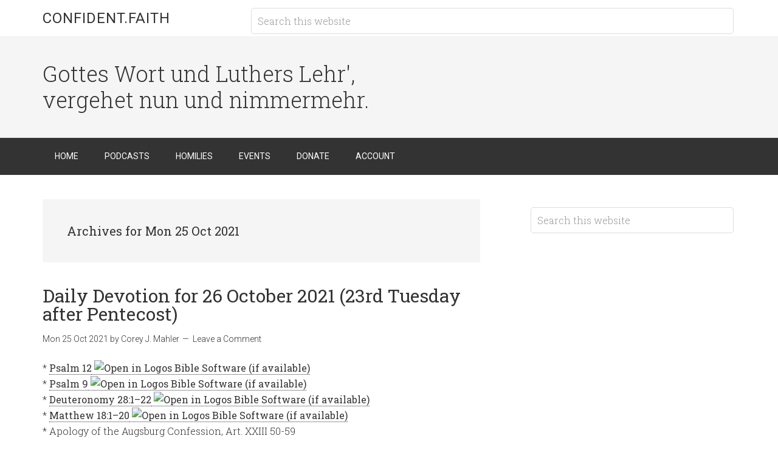

--- FILE ---
content_type: text/html; charset=UTF-8
request_url: https://confident.faith/2021/10/25/
body_size: 11516
content:
<!DOCTYPE html>
<html lang="en-US">
<head >
<meta charset="UTF-8" />
		<meta name="robots" content="noindex" />
		<meta name="viewport" content="width=device-width, initial-scale=1" />
<title>Wed 21 Jan 2026 | Confident.Faith</title>
<meta name='robots' content='max-image-preview:large' />
<link rel='dns-prefetch' href='//stats.wp.com' />
<link rel='dns-prefetch' href='//fonts.googleapis.com' />
<style id='wp-img-auto-sizes-contain-inline-css' type='text/css'>
img:is([sizes=auto i],[sizes^="auto," i]){contain-intrinsic-size:3000px 1500px}
/*# sourceURL=wp-img-auto-sizes-contain-inline-css */
</style>
<link rel='stylesheet' id='minimum-pro-theme-css' href='https://confident.faith/wp-content/themes/minimum-pro/style.css?ver=3.2.1' type='text/css' media='all' />
<style id='wp-emoji-styles-inline-css' type='text/css'>

	img.wp-smiley, img.emoji {
		display: inline !important;
		border: none !important;
		box-shadow: none !important;
		height: 1em !important;
		width: 1em !important;
		margin: 0 0.07em !important;
		vertical-align: -0.1em !important;
		background: none !important;
		padding: 0 !important;
	}
/*# sourceURL=wp-emoji-styles-inline-css */
</style>
<link rel='stylesheet' id='wp-block-library-css' href='https://confident.faith/wp-includes/css/dist/block-library/style.min.css?ver=6.9' type='text/css' media='all' />
<style id='global-styles-inline-css' type='text/css'>
:root{--wp--preset--aspect-ratio--square: 1;--wp--preset--aspect-ratio--4-3: 4/3;--wp--preset--aspect-ratio--3-4: 3/4;--wp--preset--aspect-ratio--3-2: 3/2;--wp--preset--aspect-ratio--2-3: 2/3;--wp--preset--aspect-ratio--16-9: 16/9;--wp--preset--aspect-ratio--9-16: 9/16;--wp--preset--color--black: #000000;--wp--preset--color--cyan-bluish-gray: #abb8c3;--wp--preset--color--white: #ffffff;--wp--preset--color--pale-pink: #f78da7;--wp--preset--color--vivid-red: #cf2e2e;--wp--preset--color--luminous-vivid-orange: #ff6900;--wp--preset--color--luminous-vivid-amber: #fcb900;--wp--preset--color--light-green-cyan: #7bdcb5;--wp--preset--color--vivid-green-cyan: #00d084;--wp--preset--color--pale-cyan-blue: #8ed1fc;--wp--preset--color--vivid-cyan-blue: #0693e3;--wp--preset--color--vivid-purple: #9b51e0;--wp--preset--gradient--vivid-cyan-blue-to-vivid-purple: linear-gradient(135deg,rgb(6,147,227) 0%,rgb(155,81,224) 100%);--wp--preset--gradient--light-green-cyan-to-vivid-green-cyan: linear-gradient(135deg,rgb(122,220,180) 0%,rgb(0,208,130) 100%);--wp--preset--gradient--luminous-vivid-amber-to-luminous-vivid-orange: linear-gradient(135deg,rgb(252,185,0) 0%,rgb(255,105,0) 100%);--wp--preset--gradient--luminous-vivid-orange-to-vivid-red: linear-gradient(135deg,rgb(255,105,0) 0%,rgb(207,46,46) 100%);--wp--preset--gradient--very-light-gray-to-cyan-bluish-gray: linear-gradient(135deg,rgb(238,238,238) 0%,rgb(169,184,195) 100%);--wp--preset--gradient--cool-to-warm-spectrum: linear-gradient(135deg,rgb(74,234,220) 0%,rgb(151,120,209) 20%,rgb(207,42,186) 40%,rgb(238,44,130) 60%,rgb(251,105,98) 80%,rgb(254,248,76) 100%);--wp--preset--gradient--blush-light-purple: linear-gradient(135deg,rgb(255,206,236) 0%,rgb(152,150,240) 100%);--wp--preset--gradient--blush-bordeaux: linear-gradient(135deg,rgb(254,205,165) 0%,rgb(254,45,45) 50%,rgb(107,0,62) 100%);--wp--preset--gradient--luminous-dusk: linear-gradient(135deg,rgb(255,203,112) 0%,rgb(199,81,192) 50%,rgb(65,88,208) 100%);--wp--preset--gradient--pale-ocean: linear-gradient(135deg,rgb(255,245,203) 0%,rgb(182,227,212) 50%,rgb(51,167,181) 100%);--wp--preset--gradient--electric-grass: linear-gradient(135deg,rgb(202,248,128) 0%,rgb(113,206,126) 100%);--wp--preset--gradient--midnight: linear-gradient(135deg,rgb(2,3,129) 0%,rgb(40,116,252) 100%);--wp--preset--font-size--small: 13px;--wp--preset--font-size--medium: 20px;--wp--preset--font-size--large: 36px;--wp--preset--font-size--x-large: 42px;--wp--preset--spacing--20: 0.44rem;--wp--preset--spacing--30: 0.67rem;--wp--preset--spacing--40: 1rem;--wp--preset--spacing--50: 1.5rem;--wp--preset--spacing--60: 2.25rem;--wp--preset--spacing--70: 3.38rem;--wp--preset--spacing--80: 5.06rem;--wp--preset--shadow--natural: 6px 6px 9px rgba(0, 0, 0, 0.2);--wp--preset--shadow--deep: 12px 12px 50px rgba(0, 0, 0, 0.4);--wp--preset--shadow--sharp: 6px 6px 0px rgba(0, 0, 0, 0.2);--wp--preset--shadow--outlined: 6px 6px 0px -3px rgb(255, 255, 255), 6px 6px rgb(0, 0, 0);--wp--preset--shadow--crisp: 6px 6px 0px rgb(0, 0, 0);}:where(.is-layout-flex){gap: 0.5em;}:where(.is-layout-grid){gap: 0.5em;}body .is-layout-flex{display: flex;}.is-layout-flex{flex-wrap: wrap;align-items: center;}.is-layout-flex > :is(*, div){margin: 0;}body .is-layout-grid{display: grid;}.is-layout-grid > :is(*, div){margin: 0;}:where(.wp-block-columns.is-layout-flex){gap: 2em;}:where(.wp-block-columns.is-layout-grid){gap: 2em;}:where(.wp-block-post-template.is-layout-flex){gap: 1.25em;}:where(.wp-block-post-template.is-layout-grid){gap: 1.25em;}.has-black-color{color: var(--wp--preset--color--black) !important;}.has-cyan-bluish-gray-color{color: var(--wp--preset--color--cyan-bluish-gray) !important;}.has-white-color{color: var(--wp--preset--color--white) !important;}.has-pale-pink-color{color: var(--wp--preset--color--pale-pink) !important;}.has-vivid-red-color{color: var(--wp--preset--color--vivid-red) !important;}.has-luminous-vivid-orange-color{color: var(--wp--preset--color--luminous-vivid-orange) !important;}.has-luminous-vivid-amber-color{color: var(--wp--preset--color--luminous-vivid-amber) !important;}.has-light-green-cyan-color{color: var(--wp--preset--color--light-green-cyan) !important;}.has-vivid-green-cyan-color{color: var(--wp--preset--color--vivid-green-cyan) !important;}.has-pale-cyan-blue-color{color: var(--wp--preset--color--pale-cyan-blue) !important;}.has-vivid-cyan-blue-color{color: var(--wp--preset--color--vivid-cyan-blue) !important;}.has-vivid-purple-color{color: var(--wp--preset--color--vivid-purple) !important;}.has-black-background-color{background-color: var(--wp--preset--color--black) !important;}.has-cyan-bluish-gray-background-color{background-color: var(--wp--preset--color--cyan-bluish-gray) !important;}.has-white-background-color{background-color: var(--wp--preset--color--white) !important;}.has-pale-pink-background-color{background-color: var(--wp--preset--color--pale-pink) !important;}.has-vivid-red-background-color{background-color: var(--wp--preset--color--vivid-red) !important;}.has-luminous-vivid-orange-background-color{background-color: var(--wp--preset--color--luminous-vivid-orange) !important;}.has-luminous-vivid-amber-background-color{background-color: var(--wp--preset--color--luminous-vivid-amber) !important;}.has-light-green-cyan-background-color{background-color: var(--wp--preset--color--light-green-cyan) !important;}.has-vivid-green-cyan-background-color{background-color: var(--wp--preset--color--vivid-green-cyan) !important;}.has-pale-cyan-blue-background-color{background-color: var(--wp--preset--color--pale-cyan-blue) !important;}.has-vivid-cyan-blue-background-color{background-color: var(--wp--preset--color--vivid-cyan-blue) !important;}.has-vivid-purple-background-color{background-color: var(--wp--preset--color--vivid-purple) !important;}.has-black-border-color{border-color: var(--wp--preset--color--black) !important;}.has-cyan-bluish-gray-border-color{border-color: var(--wp--preset--color--cyan-bluish-gray) !important;}.has-white-border-color{border-color: var(--wp--preset--color--white) !important;}.has-pale-pink-border-color{border-color: var(--wp--preset--color--pale-pink) !important;}.has-vivid-red-border-color{border-color: var(--wp--preset--color--vivid-red) !important;}.has-luminous-vivid-orange-border-color{border-color: var(--wp--preset--color--luminous-vivid-orange) !important;}.has-luminous-vivid-amber-border-color{border-color: var(--wp--preset--color--luminous-vivid-amber) !important;}.has-light-green-cyan-border-color{border-color: var(--wp--preset--color--light-green-cyan) !important;}.has-vivid-green-cyan-border-color{border-color: var(--wp--preset--color--vivid-green-cyan) !important;}.has-pale-cyan-blue-border-color{border-color: var(--wp--preset--color--pale-cyan-blue) !important;}.has-vivid-cyan-blue-border-color{border-color: var(--wp--preset--color--vivid-cyan-blue) !important;}.has-vivid-purple-border-color{border-color: var(--wp--preset--color--vivid-purple) !important;}.has-vivid-cyan-blue-to-vivid-purple-gradient-background{background: var(--wp--preset--gradient--vivid-cyan-blue-to-vivid-purple) !important;}.has-light-green-cyan-to-vivid-green-cyan-gradient-background{background: var(--wp--preset--gradient--light-green-cyan-to-vivid-green-cyan) !important;}.has-luminous-vivid-amber-to-luminous-vivid-orange-gradient-background{background: var(--wp--preset--gradient--luminous-vivid-amber-to-luminous-vivid-orange) !important;}.has-luminous-vivid-orange-to-vivid-red-gradient-background{background: var(--wp--preset--gradient--luminous-vivid-orange-to-vivid-red) !important;}.has-very-light-gray-to-cyan-bluish-gray-gradient-background{background: var(--wp--preset--gradient--very-light-gray-to-cyan-bluish-gray) !important;}.has-cool-to-warm-spectrum-gradient-background{background: var(--wp--preset--gradient--cool-to-warm-spectrum) !important;}.has-blush-light-purple-gradient-background{background: var(--wp--preset--gradient--blush-light-purple) !important;}.has-blush-bordeaux-gradient-background{background: var(--wp--preset--gradient--blush-bordeaux) !important;}.has-luminous-dusk-gradient-background{background: var(--wp--preset--gradient--luminous-dusk) !important;}.has-pale-ocean-gradient-background{background: var(--wp--preset--gradient--pale-ocean) !important;}.has-electric-grass-gradient-background{background: var(--wp--preset--gradient--electric-grass) !important;}.has-midnight-gradient-background{background: var(--wp--preset--gradient--midnight) !important;}.has-small-font-size{font-size: var(--wp--preset--font-size--small) !important;}.has-medium-font-size{font-size: var(--wp--preset--font-size--medium) !important;}.has-large-font-size{font-size: var(--wp--preset--font-size--large) !important;}.has-x-large-font-size{font-size: var(--wp--preset--font-size--x-large) !important;}
/*# sourceURL=global-styles-inline-css */
</style>

<style id='classic-theme-styles-inline-css' type='text/css'>
/*! This file is auto-generated */
.wp-block-button__link{color:#fff;background-color:#32373c;border-radius:9999px;box-shadow:none;text-decoration:none;padding:calc(.667em + 2px) calc(1.333em + 2px);font-size:1.125em}.wp-block-file__button{background:#32373c;color:#fff;text-decoration:none}
/*# sourceURL=/wp-includes/css/classic-themes.min.css */
</style>
<link rel='stylesheet' id='dashicons-css' href='https://confident.faith/wp-includes/css/dashicons.min.css?ver=6.9' type='text/css' media='all' />
<link rel='stylesheet' id='minimum-google-fonts-css' href='//fonts.googleapis.com/css?family=Roboto%3A300%2C400%7CRoboto+Slab%3A300%2C400&#038;ver=3.2.1' type='text/css' media='all' />
<script type="text/javascript" src="https://confident.faith/wp-includes/js/jquery/jquery.min.js?ver=3.7.1" id="jquery-core-js"></script>
<script type="text/javascript" src="https://confident.faith/wp-includes/js/jquery/jquery-migrate.min.js?ver=3.4.1" id="jquery-migrate-js"></script>
<script type="text/javascript" src="https://confident.faith/wp-content/themes/minimum-pro/js/responsive-menu.js?ver=1.0.0" id="minimum-responsive-menu-js"></script>
<link rel="https://api.w.org/" href="https://confident.faith/wp-json/" /><link rel="EditURI" type="application/rsd+xml" title="RSD" href="https://confident.faith/xmlrpc.php?rsd" />
            <script type="text/javascript"><!--
                                function powerpress_pinw(pinw_url){window.open(pinw_url, 'PowerPressPlayer','toolbar=0,status=0,resizable=1,width=460,height=320');	return false;}
                //-->

                // tabnab protection
                window.addEventListener('load', function () {
                    // make all links have rel="noopener noreferrer"
                    document.querySelectorAll('a[target="_blank"]').forEach(link => {
                        link.setAttribute('rel', 'noopener noreferrer');
                    });
                });
            </script>
            	<style>img#wpstats{display:none}</style>
		<!-- SEO meta tags powered by SmartCrawl https://wpmudev.com/project/smartcrawl-wordpress-seo/ -->
<link rel="canonical" href="https://confident.faith/2021/10/" />
<script type="application/ld+json">{"@context":"https:\/\/schema.org","@graph":[{"@type":"Organization","@id":"https:\/\/confident.faith\/#schema-publishing-organization","url":"https:\/\/confident.faith","name":"Confident.Faith"},{"@type":"WebSite","@id":"https:\/\/confident.faith\/#schema-website","url":"https:\/\/confident.faith","name":"Confident.Faith","encoding":"UTF-8","potentialAction":{"@type":"SearchAction","target":"https:\/\/confident.faith\/search\/{search_term_string}\/","query-input":"required name=search_term_string"}},{"@type":"CollectionPage","@id":"https:\/\/confident.faith\/2021\/10\/#schema-webpage","isPartOf":{"@id":"https:\/\/confident.faith\/#schema-website"},"publisher":{"@id":"https:\/\/confident.faith\/#schema-publishing-organization"},"url":"https:\/\/confident.faith\/2021\/10\/","mainEntity":{"@type":"ItemList","itemListElement":[{"@type":"ListItem","position":"1","url":"https:\/\/confident.faith\/daily-devotion-for-26-october-2021-23rd-tuesday-after-pentecost\/"}]}},{"@type":"BreadcrumbList","@id":"https:\/\/confident.faith\/2021\/10\/25?year=2021&monthnum=10&day=25\/#breadcrumb","itemListElement":[{"@type":"ListItem","position":1,"name":"Home","item":"https:\/\/confident.faith"},{"@type":"ListItem","position":2,"name":"Archive for October 25, 2021"}]}]}</script>
<meta property="og:type" content="object" />
<meta property="og:url" content="https://confident.faith/2021/10/" />
<meta property="og:title" content="Wed 21 Jan 2026 | Confident.Faith" />
<meta name="twitter:card" content="summary" />
<meta name="twitter:title" content="Wed 21 Jan 2026 | Confident.Faith" />
<!-- /SEO -->
<link rel="dns-prefetch" href="//a.confident.faith" />
<!-- Jetpack Open Graph Tags -->
<meta property="og:type" content="website" />
<meta property="og:title" content="Wed 21 Jan 2026 | Confident.Faith" />
<meta property="og:site_name" content="Confident.Faith" />
<meta property="og:image" content="https://confident.faith/wp-content/uploads/2019/07/cropped-confident.faith-logo.png" />
<meta property="og:image:width" content="512" />
<meta property="og:image:height" content="512" />
<meta property="og:image:alt" content="" />
<meta property="og:locale" content="en_US" />
<meta name="twitter:site" content="@FidensFides" />

<!-- End Jetpack Open Graph Tags -->
<link rel="icon" href="https://confident.faith/wp-content/uploads/2019/07/cropped-confident.faith-logo-32x32.png" sizes="32x32" />
<link rel="icon" href="https://confident.faith/wp-content/uploads/2019/07/cropped-confident.faith-logo-192x192.png" sizes="192x192" />
<link rel="apple-touch-icon" href="https://confident.faith/wp-content/uploads/2019/07/cropped-confident.faith-logo-180x180.png" />
<meta name="msapplication-TileImage" content="https://confident.faith/wp-content/uploads/2019/07/cropped-confident.faith-logo-270x270.png" />
		<style type="text/css" id="wp-custom-css">
			.site-footer {display:none;}
#footer-left, #footer-middle, #footer-right {font-size:0.8em;color:white;}
#footer-middle a {color:#228822;}		</style>
		</head>
<body class="archive date wp-theme-genesis wp-child-theme-minimum-pro content-sidebar genesis-breadcrumbs-hidden genesis-footer-widgets-visible" itemscope itemtype="https://schema.org/WebPage"><div class="site-container"><header class="site-header" itemscope itemtype="https://schema.org/WPHeader"><div class="wrap"><div class="title-area"><p class="site-title" itemprop="headline"><a href="https://confident.faith/">Confident.Faith</a></p></div><div class="widget-area header-widget-area"><section id="search-3" class="widget widget_search"><div class="widget-wrap"><form class="search-form" method="get" action="https://confident.faith/" role="search" itemprop="potentialAction" itemscope itemtype="https://schema.org/SearchAction"><input class="search-form-input" type="search" name="s" id="searchform-1" placeholder="Search this website" itemprop="query-input"><input class="search-form-submit" type="submit" value="Search"><meta content="https://confident.faith/?s={s}" itemprop="target"></form></div></section>
</div></div></header><div class="site-tagline"><div class="wrap"><div class="site-tagline-left"><p class="site-description" itemprop="description">Gottes Wort und Luthers Lehr&#039;, vergehet nun und nimmermehr.</p></div><div class="site-tagline-right"></div></div></div><nav class="nav-primary" aria-label="Main" itemscope itemtype="https://schema.org/SiteNavigationElement"><div class="wrap"><ul id="menu-primary-menu" class="menu genesis-nav-menu menu-primary"><li id="menu-item-259" class="menu-item menu-item-type-custom menu-item-object-custom menu-item-home menu-item-259"><a href="https://confident.faith/" itemprop="url"><span itemprop="name">Home</span></a></li>
<li id="menu-item-511" class="menu-item menu-item-type-taxonomy menu-item-object-category menu-item-has-children menu-item-511"><a href="https://confident.faith/category/podcasts/" itemprop="url"><span itemprop="name">Podcasts</span></a>
<ul class="sub-menu">
	<li id="menu-item-512" class="menu-item menu-item-type-taxonomy menu-item-object-category menu-item-has-children menu-item-512"><a href="https://confident.faith/category/podcasts/daily-devotions/" itemprop="url"><span itemprop="name">Daily Devotions</span></a>
	<ul class="sub-menu">
		<li id="menu-item-1801" class="menu-item menu-item-type-post_type menu-item-object-page menu-item-1801"><a href="https://confident.faith/subscribe-daily-devotions/" itemprop="url"><span itemprop="name">Subscribe</span></a></li>
	</ul>
</li>
	<li id="menu-item-514" class="menu-item menu-item-type-taxonomy menu-item-object-category menu-item-has-children menu-item-514"><a href="https://confident.faith/category/podcasts/lutheran-lectionary/" itemprop="url"><span itemprop="name">Lutheran Lectionary</span></a>
	<ul class="sub-menu">
		<li id="menu-item-1802" class="menu-item menu-item-type-post_type menu-item-object-page menu-item-1802"><a href="https://confident.faith/subscribe-lutheran-lectionary/" itemprop="url"><span itemprop="name">Subscribe</span></a></li>
	</ul>
</li>
	<li id="menu-item-513" class="menu-item menu-item-type-taxonomy menu-item-object-category menu-item-513"><a href="https://confident.faith/category/homilies/lectionary-homilies/" itemprop="url"><span itemprop="name">Lectionary Homilies</span></a></li>
	<li id="menu-item-3106" class="menu-item menu-item-type-taxonomy menu-item-object-category menu-item-3106"><a href="https://confident.faith/category/podcasts/through-the-bible-in-a-year/" itemprop="url"><span itemprop="name">Through the Bible in a Year</span></a></li>
</ul>
</li>
<li id="menu-item-516" class="menu-item menu-item-type-custom menu-item-object-custom menu-item-has-children menu-item-516"><a href="#" itemprop="url"><span itemprop="name">Homilies</span></a>
<ul class="sub-menu">
	<li id="menu-item-515" class="menu-item menu-item-type-taxonomy menu-item-object-category menu-item-515"><a href="https://confident.faith/category/homilies/lectionary-homilies/" itemprop="url"><span itemprop="name">Lectionary Homilies</span></a></li>
</ul>
</li>
<li id="menu-item-408" class="menu-item menu-item-type-post_type menu-item-object-page menu-item-408"><a href="https://confident.faith/events/" itemprop="url"><span itemprop="name">Events</span></a></li>
<li id="menu-item-2595" class="menu-item menu-item-type-custom menu-item-object-custom menu-item-2595"><a href="/donate/" itemprop="url"><span itemprop="name">Donate</span></a></li>
<li id="menu-item-258" class="menu-item menu-item-type-post_type menu-item-object-page menu-item-258"><a href="https://confident.faith/account/" itemprop="url"><span itemprop="name">Account</span></a></li>
</ul></div></nav><div class="site-inner"><div class="wrap"><div class="content-sidebar-wrap"><main class="content"><div class="archive-description date-archive-description archive-date"><h1 class="archive-title">Archives for Mon 25 Oct 2021</h1></div><article class="post-1331 post type-post status-publish format-standard category-apology-of-the-augsburg-confession category-book-of-concord category-corey-j-mahler category-daily-devotions category-deuteronomy category-esv category-matthew category-new-testament category-old-testament category-pentecost-season category-podcasts category-psalms category-time-of-the-church entry" aria-label="Daily Devotion for 26 October 2021 (23rd Tuesday after Pentecost)" itemscope itemtype="https://schema.org/CreativeWork"><header class="entry-header"><h2 class="entry-title" itemprop="headline"><a class="entry-title-link" rel="bookmark" href="https://confident.faith/daily-devotion-for-26-october-2021-23rd-tuesday-after-pentecost/">Daily Devotion for 26 October 2021 (23rd Tuesday after Pentecost)</a></h2>
<p class="entry-meta"><time class="entry-time" itemprop="datePublished" datetime="2021-10-25T22:00:00-04:00">Mon 25 Oct 2021</time> by <span class="entry-author" itemprop="author" itemscope itemtype="https://schema.org/Person"><a href="https://confident.faith/author/mahler/" class="entry-author-link" rel="author" itemprop="url"><span class="entry-author-name" itemprop="name">Corey J. Mahler</span></a></span> <span class="entry-comments-link"><a href="https://confident.faith/daily-devotion-for-26-october-2021-23rd-tuesday-after-pentecost/#respond">Leave a Comment</a></span> </p></header><div class="entry-content" itemprop="text"><p>* Psalm 12<br />
* Psalm 9<br />
* Deuteronomy 28:1–22<br />
* Matthew 18:1–20<br />
* Apology of the Augsburg Confession, Art. XXIII 50-59</p>
</div><footer class="entry-footer"><p class="entry-meta"><span class="entry-categories">Filed Under: <a href="https://confident.faith/category/book-of-concord/apology-of-the-augsburg-confession/" rel="category tag">Apology of the Augsburg Confession</a>, <a href="https://confident.faith/category/book-of-concord/" rel="category tag">Book of Concord</a>, <a href="https://confident.faith/category/readers/corey-j-mahler/" rel="category tag">Corey J. Mahler</a>, <a href="https://confident.faith/category/podcasts/daily-devotions/" rel="category tag">Daily Devotions</a>, <a href="https://confident.faith/category/books-of-the-bible/old-testament/deuteronomy/" rel="category tag">Deuteronomy</a>, <a href="https://confident.faith/category/bible-translations/esv/" rel="category tag">ESV</a>, <a href="https://confident.faith/category/books-of-the-bible/new-testament/matthew/" rel="category tag">Matthew</a>, <a href="https://confident.faith/category/books-of-the-bible/new-testament/" rel="category tag">New Testament</a>, <a href="https://confident.faith/category/books-of-the-bible/old-testament/" rel="category tag">Old Testament</a>, <a href="https://confident.faith/category/church-year/time-of-the-church/pentecost-season/" rel="category tag">Pentecost Season</a>, <a href="https://confident.faith/category/podcasts/" rel="category tag">Podcasts</a>, <a href="https://confident.faith/category/books-of-the-bible/old-testament/psalms/" rel="category tag">Psalms</a>, <a href="https://confident.faith/category/church-year/time-of-the-church/" rel="category tag">Time of the Church</a></span> </p></footer></article></main><aside class="sidebar sidebar-primary widget-area" role="complementary" aria-label="Primary Sidebar" itemscope itemtype="https://schema.org/WPSideBar"><section id="search-2" class="widget widget_search"><div class="widget-wrap"><form class="search-form" method="get" action="https://confident.faith/" role="search" itemprop="potentialAction" itemscope itemtype="https://schema.org/SearchAction"><input class="search-form-input" type="search" name="s" id="searchform-2" placeholder="Search this website" itemprop="query-input"><input class="search-form-submit" type="submit" value="Search"><meta content="https://confident.faith/?s={s}" itemprop="target"></form></div></section>
</aside></div></div></div><div class="footer-widgets"><div class="wrap"><div class="widget-area footer-widgets-1 footer-widget-area"><section id="categories-2" class="widget widget_categories"><div class="widget-wrap"><h4 class="widget-title widgettitle">Categories</h4>
<form action="https://confident.faith" method="get"><label class="screen-reader-text" for="cat">Categories</label><select  name='cat' id='cat' class='postform'>
	<option value='-1'>Select Category</option>
	<option class="level-0" value="84">Bible Translations&nbsp;&nbsp;(2,713)</option>
	<option class="level-1" value="85">&nbsp;&nbsp;&nbsp;ESV&nbsp;&nbsp;(2,697)</option>
	<option class="level-1" value="95">&nbsp;&nbsp;&nbsp;KJV&nbsp;&nbsp;(2)</option>
	<option class="level-1" value="132">&nbsp;&nbsp;&nbsp;LES2&nbsp;&nbsp;(2)</option>
	<option class="level-1" value="120">&nbsp;&nbsp;&nbsp;LXX (English)&nbsp;&nbsp;(4)</option>
	<option class="level-1" value="131">&nbsp;&nbsp;&nbsp;NETS&nbsp;&nbsp;(69)</option>
	<option class="level-0" value="11">Book of Concord&nbsp;&nbsp;(2,341)</option>
	<option class="level-1" value="15">&nbsp;&nbsp;&nbsp;Apology of the Augsburg Confession&nbsp;&nbsp;(945)</option>
	<option class="level-1" value="12">&nbsp;&nbsp;&nbsp;Augsburg Confession&nbsp;&nbsp;(164)</option>
	<option class="level-1" value="103">&nbsp;&nbsp;&nbsp;Ecumenical Creeds&nbsp;&nbsp;(7)</option>
	<option class="level-1" value="89">&nbsp;&nbsp;&nbsp;Formula of Concord: Epitome&nbsp;&nbsp;(44)</option>
	<option class="level-1" value="92">&nbsp;&nbsp;&nbsp;Formula of Concord: Solid Declaration&nbsp;&nbsp;(577)</option>
	<option class="level-1" value="57">&nbsp;&nbsp;&nbsp;Large Catechism&nbsp;&nbsp;(459)</option>
	<option class="level-1" value="121">&nbsp;&nbsp;&nbsp;Preface&nbsp;&nbsp;(1)</option>
	<option class="level-1" value="78">&nbsp;&nbsp;&nbsp;Smalcald Articles&nbsp;&nbsp;(95)</option>
	<option class="level-1" value="96">&nbsp;&nbsp;&nbsp;Small Catechism&nbsp;&nbsp;(44)</option>
	<option class="level-1" value="114">&nbsp;&nbsp;&nbsp;Treatise on the Power and Primacy of the Pope&nbsp;&nbsp;(8)</option>
	<option class="level-0" value="5">Books of the Bible&nbsp;&nbsp;(2,968)</option>
	<option class="level-1" value="7">&nbsp;&nbsp;&nbsp;New Testament&nbsp;&nbsp;(2,800)</option>
	<option class="level-2" value="23">&nbsp;&nbsp;&nbsp;&nbsp;&nbsp;&nbsp;1 Corinthians&nbsp;&nbsp;(168)</option>
	<option class="level-2" value="53">&nbsp;&nbsp;&nbsp;&nbsp;&nbsp;&nbsp;1 John&nbsp;&nbsp;(62)</option>
	<option class="level-2" value="56">&nbsp;&nbsp;&nbsp;&nbsp;&nbsp;&nbsp;1 Peter&nbsp;&nbsp;(59)</option>
	<option class="level-2" value="109">&nbsp;&nbsp;&nbsp;&nbsp;&nbsp;&nbsp;1 Thessalonians&nbsp;&nbsp;(12)</option>
	<option class="level-2" value="38">&nbsp;&nbsp;&nbsp;&nbsp;&nbsp;&nbsp;1 Timothy&nbsp;&nbsp;(64)</option>
	<option class="level-2" value="28">&nbsp;&nbsp;&nbsp;&nbsp;&nbsp;&nbsp;2 Corinthians&nbsp;&nbsp;(85)</option>
	<option class="level-2" value="60">&nbsp;&nbsp;&nbsp;&nbsp;&nbsp;&nbsp;2 John&nbsp;&nbsp;(2)</option>
	<option class="level-2" value="58">&nbsp;&nbsp;&nbsp;&nbsp;&nbsp;&nbsp;2 Peter&nbsp;&nbsp;(26)</option>
	<option class="level-2" value="55">&nbsp;&nbsp;&nbsp;&nbsp;&nbsp;&nbsp;2 Thessalonians&nbsp;&nbsp;(5)</option>
	<option class="level-2" value="46">&nbsp;&nbsp;&nbsp;&nbsp;&nbsp;&nbsp;2 Timothy&nbsp;&nbsp;(35)</option>
	<option class="level-2" value="61">&nbsp;&nbsp;&nbsp;&nbsp;&nbsp;&nbsp;3 John&nbsp;&nbsp;(2)</option>
	<option class="level-2" value="10">&nbsp;&nbsp;&nbsp;&nbsp;&nbsp;&nbsp;Acts&nbsp;&nbsp;(272)</option>
	<option class="level-2" value="16">&nbsp;&nbsp;&nbsp;&nbsp;&nbsp;&nbsp;Colossians&nbsp;&nbsp;(55)</option>
	<option class="level-2" value="33">&nbsp;&nbsp;&nbsp;&nbsp;&nbsp;&nbsp;Ephesians&nbsp;&nbsp;(88)</option>
	<option class="level-2" value="14">&nbsp;&nbsp;&nbsp;&nbsp;&nbsp;&nbsp;Galatians&nbsp;&nbsp;(65)</option>
	<option class="level-2" value="24">&nbsp;&nbsp;&nbsp;&nbsp;&nbsp;&nbsp;Hebrews&nbsp;&nbsp;(126)</option>
	<option class="level-2" value="64">&nbsp;&nbsp;&nbsp;&nbsp;&nbsp;&nbsp;James&nbsp;&nbsp;(16)</option>
	<option class="level-2" value="50">&nbsp;&nbsp;&nbsp;&nbsp;&nbsp;&nbsp;John&nbsp;&nbsp;(357)</option>
	<option class="level-2" value="63">&nbsp;&nbsp;&nbsp;&nbsp;&nbsp;&nbsp;Jude&nbsp;&nbsp;(11)</option>
	<option class="level-2" value="17">&nbsp;&nbsp;&nbsp;&nbsp;&nbsp;&nbsp;Luke&nbsp;&nbsp;(499)</option>
	<option class="level-2" value="91">&nbsp;&nbsp;&nbsp;&nbsp;&nbsp;&nbsp;Mark&nbsp;&nbsp;(302)</option>
	<option class="level-2" value="41">&nbsp;&nbsp;&nbsp;&nbsp;&nbsp;&nbsp;Matthew&nbsp;&nbsp;(540)</option>
	<option class="level-2" value="31">&nbsp;&nbsp;&nbsp;&nbsp;&nbsp;&nbsp;Philemon&nbsp;&nbsp;(4)</option>
	<option class="level-2" value="35">&nbsp;&nbsp;&nbsp;&nbsp;&nbsp;&nbsp;Philippians&nbsp;&nbsp;(63)</option>
	<option class="level-2" value="44">&nbsp;&nbsp;&nbsp;&nbsp;&nbsp;&nbsp;Revelation&nbsp;&nbsp;(163)</option>
	<option class="level-2" value="49">&nbsp;&nbsp;&nbsp;&nbsp;&nbsp;&nbsp;Romans&nbsp;&nbsp;(223)</option>
	<option class="level-2" value="67">&nbsp;&nbsp;&nbsp;&nbsp;&nbsp;&nbsp;Titus&nbsp;&nbsp;(27)</option>
	<option class="level-1" value="6">&nbsp;&nbsp;&nbsp;Old Testament&nbsp;&nbsp;(2,930)</option>
	<option class="level-2" value="124">&nbsp;&nbsp;&nbsp;&nbsp;&nbsp;&nbsp;1 Chronicles&nbsp;&nbsp;(7)</option>
	<option class="level-2" value="27">&nbsp;&nbsp;&nbsp;&nbsp;&nbsp;&nbsp;1 Kings&nbsp;&nbsp;(113)</option>
	<option class="level-2" value="19">&nbsp;&nbsp;&nbsp;&nbsp;&nbsp;&nbsp;1 Samuel&nbsp;&nbsp;(208)</option>
	<option class="level-2" value="36">&nbsp;&nbsp;&nbsp;&nbsp;&nbsp;&nbsp;2 Chronicles&nbsp;&nbsp;(57)</option>
	<option class="level-2" value="34">&nbsp;&nbsp;&nbsp;&nbsp;&nbsp;&nbsp;2 Kings&nbsp;&nbsp;(58)</option>
	<option class="level-2" value="25">&nbsp;&nbsp;&nbsp;&nbsp;&nbsp;&nbsp;2 Samuel&nbsp;&nbsp;(57)</option>
	<option class="level-2" value="40">&nbsp;&nbsp;&nbsp;&nbsp;&nbsp;&nbsp;Amos&nbsp;&nbsp;(13)</option>
	<option class="level-2" value="45">&nbsp;&nbsp;&nbsp;&nbsp;&nbsp;&nbsp;Daniel&nbsp;&nbsp;(58)</option>
	<option class="level-2" value="32">&nbsp;&nbsp;&nbsp;&nbsp;&nbsp;&nbsp;Deuteronomy&nbsp;&nbsp;(267)</option>
	<option class="level-2" value="115">&nbsp;&nbsp;&nbsp;&nbsp;&nbsp;&nbsp;Ecclesiastes&nbsp;&nbsp;(20)</option>
	<option class="level-2" value="126">&nbsp;&nbsp;&nbsp;&nbsp;&nbsp;&nbsp;Esther&nbsp;&nbsp;(2)</option>
	<option class="level-2" value="54">&nbsp;&nbsp;&nbsp;&nbsp;&nbsp;&nbsp;Exodus&nbsp;&nbsp;(222)</option>
	<option class="level-2" value="37">&nbsp;&nbsp;&nbsp;&nbsp;&nbsp;&nbsp;Ezekiel&nbsp;&nbsp;(127)</option>
	<option class="level-2" value="125">&nbsp;&nbsp;&nbsp;&nbsp;&nbsp;&nbsp;Ezra&nbsp;&nbsp;(3)</option>
	<option class="level-2" value="20">&nbsp;&nbsp;&nbsp;&nbsp;&nbsp;&nbsp;Genesis&nbsp;&nbsp;(248)</option>
	<option class="level-2" value="47">&nbsp;&nbsp;&nbsp;&nbsp;&nbsp;&nbsp;Habakkuk&nbsp;&nbsp;(6)</option>
	<option class="level-2" value="127">&nbsp;&nbsp;&nbsp;&nbsp;&nbsp;&nbsp;Haggai&nbsp;&nbsp;(1)</option>
	<option class="level-2" value="119">&nbsp;&nbsp;&nbsp;&nbsp;&nbsp;&nbsp;Hosea&nbsp;&nbsp;(3)</option>
	<option class="level-2" value="29">&nbsp;&nbsp;&nbsp;&nbsp;&nbsp;&nbsp;Isaiah&nbsp;&nbsp;(436)</option>
	<option class="level-2" value="26">&nbsp;&nbsp;&nbsp;&nbsp;&nbsp;&nbsp;Jeremiah&nbsp;&nbsp;(163)</option>
	<option class="level-2" value="79">&nbsp;&nbsp;&nbsp;&nbsp;&nbsp;&nbsp;Job&nbsp;&nbsp;(138)</option>
	<option class="level-2" value="76">&nbsp;&nbsp;&nbsp;&nbsp;&nbsp;&nbsp;Joel&nbsp;&nbsp;(31)</option>
	<option class="level-2" value="113">&nbsp;&nbsp;&nbsp;&nbsp;&nbsp;&nbsp;Jonah&nbsp;&nbsp;(2)</option>
	<option class="level-2" value="104">&nbsp;&nbsp;&nbsp;&nbsp;&nbsp;&nbsp;Joshua&nbsp;&nbsp;(63)</option>
	<option class="level-2" value="9">&nbsp;&nbsp;&nbsp;&nbsp;&nbsp;&nbsp;Judges&nbsp;&nbsp;(65)</option>
	<option class="level-2" value="98">&nbsp;&nbsp;&nbsp;&nbsp;&nbsp;&nbsp;Lamentations&nbsp;&nbsp;(13)</option>
	<option class="level-2" value="18">&nbsp;&nbsp;&nbsp;&nbsp;&nbsp;&nbsp;Leviticus&nbsp;&nbsp;(88)</option>
	<option class="level-2" value="42">&nbsp;&nbsp;&nbsp;&nbsp;&nbsp;&nbsp;Malachi&nbsp;&nbsp;(30)</option>
	<option class="level-2" value="117">&nbsp;&nbsp;&nbsp;&nbsp;&nbsp;&nbsp;Micah&nbsp;&nbsp;(5)</option>
	<option class="level-2" value="39">&nbsp;&nbsp;&nbsp;&nbsp;&nbsp;&nbsp;Nehemiah&nbsp;&nbsp;(54)</option>
	<option class="level-2" value="100">&nbsp;&nbsp;&nbsp;&nbsp;&nbsp;&nbsp;Numbers&nbsp;&nbsp;(152)</option>
	<option class="level-2" value="59">&nbsp;&nbsp;&nbsp;&nbsp;&nbsp;&nbsp;Obadiah&nbsp;&nbsp;(1)</option>
	<option class="level-2" value="30">&nbsp;&nbsp;&nbsp;&nbsp;&nbsp;&nbsp;Proverbs&nbsp;&nbsp;(119)</option>
	<option class="level-2" value="8">&nbsp;&nbsp;&nbsp;&nbsp;&nbsp;&nbsp;Psalms&nbsp;&nbsp;(2,758)</option>
	<option class="level-2" value="48">&nbsp;&nbsp;&nbsp;&nbsp;&nbsp;&nbsp;Ruth&nbsp;&nbsp;(4)</option>
	<option class="level-2" value="122">&nbsp;&nbsp;&nbsp;&nbsp;&nbsp;&nbsp;Song of Solomon&nbsp;&nbsp;(1)</option>
	<option class="level-2" value="77">&nbsp;&nbsp;&nbsp;&nbsp;&nbsp;&nbsp;Zechariah&nbsp;&nbsp;(67)</option>
	<option class="level-2" value="110">&nbsp;&nbsp;&nbsp;&nbsp;&nbsp;&nbsp;Zephaniah&nbsp;&nbsp;(5)</option>
	<option class="level-0" value="86">Church Year&nbsp;&nbsp;(2,499)</option>
	<option class="level-1" value="87">&nbsp;&nbsp;&nbsp;Time of Christmas&nbsp;&nbsp;(608)</option>
	<option class="level-2" value="111">&nbsp;&nbsp;&nbsp;&nbsp;&nbsp;&nbsp;Advent Season&nbsp;&nbsp;(172)</option>
	<option class="level-2" value="112">&nbsp;&nbsp;&nbsp;&nbsp;&nbsp;&nbsp;Christmas Season&nbsp;&nbsp;(123)</option>
	<option class="level-2" value="88">&nbsp;&nbsp;&nbsp;&nbsp;&nbsp;&nbsp;Epiphany Season&nbsp;&nbsp;(314)</option>
	<option class="level-1" value="93">&nbsp;&nbsp;&nbsp;Time of Easter&nbsp;&nbsp;(646)</option>
	<option class="level-2" value="99">&nbsp;&nbsp;&nbsp;&nbsp;&nbsp;&nbsp;Easter Season&nbsp;&nbsp;(318)</option>
	<option class="level-2" value="97">&nbsp;&nbsp;&nbsp;&nbsp;&nbsp;&nbsp;Holy Week&nbsp;&nbsp;(62)</option>
	<option class="level-2" value="94">&nbsp;&nbsp;&nbsp;&nbsp;&nbsp;&nbsp;Lent Season&nbsp;&nbsp;(292)</option>
	<option class="level-1" value="101">&nbsp;&nbsp;&nbsp;Time of the Church&nbsp;&nbsp;(1,245)</option>
	<option class="level-2" value="102">&nbsp;&nbsp;&nbsp;&nbsp;&nbsp;&nbsp;Pentecost Season&nbsp;&nbsp;(1,241)</option>
	<option class="level-0" value="51">Classes&nbsp;&nbsp;(1)</option>
	<option class="level-0" value="107">External Media&nbsp;&nbsp;(2)</option>
	<option class="level-1" value="108">&nbsp;&nbsp;&nbsp;YouTube&nbsp;&nbsp;(2)</option>
	<option class="level-0" value="82">Homilies&nbsp;&nbsp;(17)</option>
	<option class="level-1" value="83">&nbsp;&nbsp;&nbsp;Lectionary Homilies&nbsp;&nbsp;(17)</option>
	<option class="level-0" value="80">Homilist&nbsp;&nbsp;(17)</option>
	<option class="level-1" value="81">&nbsp;&nbsp;&nbsp;Corey J. Mahler&nbsp;&nbsp;(17)</option>
	<option class="level-0" value="73">Instructor&nbsp;&nbsp;(5)</option>
	<option class="level-1" value="74">&nbsp;&nbsp;&nbsp;Corey J. Mahler&nbsp;&nbsp;(5)</option>
	<option class="level-0" value="2">Podcasts&nbsp;&nbsp;(2,993)</option>
	<option class="level-1" value="3">&nbsp;&nbsp;&nbsp;Daily Devotions&nbsp;&nbsp;(2,384)</option>
	<option class="level-1" value="90">&nbsp;&nbsp;&nbsp;Lectionary Homilies&nbsp;&nbsp;(17)</option>
	<option class="level-1" value="4">&nbsp;&nbsp;&nbsp;Lutheran Lectionary&nbsp;&nbsp;(389)</option>
	<option class="level-1" value="123">&nbsp;&nbsp;&nbsp;Through the Bible in a Year&nbsp;&nbsp;(206)</option>
	<option class="level-0" value="21">Readers&nbsp;&nbsp;(2,919)</option>
	<option class="level-1" value="22">&nbsp;&nbsp;&nbsp;Corey J. Mahler&nbsp;&nbsp;(2,919)</option>
	<option class="level-0" value="105">Series&nbsp;&nbsp;(2)</option>
	<option class="level-1" value="106">&nbsp;&nbsp;&nbsp;Christian Basics&nbsp;&nbsp;(2)</option>
</select>
</form><script type="text/javascript">
/* <![CDATA[ */

( ( dropdownId ) => {
	const dropdown = document.getElementById( dropdownId );
	function onSelectChange() {
		setTimeout( () => {
			if ( 'escape' === dropdown.dataset.lastkey ) {
				return;
			}
			if ( dropdown.value && parseInt( dropdown.value ) > 0 && dropdown instanceof HTMLSelectElement ) {
				dropdown.parentElement.submit();
			}
		}, 250 );
	}
	function onKeyUp( event ) {
		if ( 'Escape' === event.key ) {
			dropdown.dataset.lastkey = 'escape';
		} else {
			delete dropdown.dataset.lastkey;
		}
	}
	function onClick() {
		delete dropdown.dataset.lastkey;
	}
	dropdown.addEventListener( 'keyup', onKeyUp );
	dropdown.addEventListener( 'click', onClick );
	dropdown.addEventListener( 'change', onSelectChange );
})( "cat" );

//# sourceURL=WP_Widget_Categories%3A%3Awidget
/* ]]> */
</script>
</div></section>
<section id="text-3" class="widget widget_text"><div class="widget-wrap">			<div class="textwidget"><div id="footer-left"><a href="https://confident.faith/">Confident.Faith</a> © 2019–2025 <em>Some Rights Reserved</em></div>
</div>
		</div></section>
</div><div class="widget-area footer-widgets-2 footer-widget-area"><section id="archives-2" class="widget widget_archive"><div class="widget-wrap"><h4 class="widget-title widgettitle">Archives</h4>
		<label class="screen-reader-text" for="archives-dropdown-2">Archives</label>
		<select id="archives-dropdown-2" name="archive-dropdown">
			
			<option value="">Select Month</option>
				<option value='https://confident.faith/2026/01/'> January 2026 &nbsp;(39)</option>
	<option value='https://confident.faith/2025/12/'> December 2025 &nbsp;(66)</option>
	<option value='https://confident.faith/2025/11/'> November 2025 &nbsp;(52)</option>
	<option value='https://confident.faith/2025/10/'> October 2025 &nbsp;(54)</option>
	<option value='https://confident.faith/2025/09/'> September 2025 &nbsp;(51)</option>
	<option value='https://confident.faith/2025/08/'> August 2025 &nbsp;(51)</option>
	<option value='https://confident.faith/2025/07/'> July 2025 &nbsp;(55)</option>
	<option value='https://confident.faith/2025/06/'> June 2025 &nbsp;(54)</option>
	<option value='https://confident.faith/2025/05/'> May 2025 &nbsp;(54)</option>
	<option value='https://confident.faith/2025/04/'> April 2025 &nbsp;(59)</option>
	<option value='https://confident.faith/2025/03/'> March 2025 &nbsp;(57)</option>
	<option value='https://confident.faith/2025/02/'> February 2025 &nbsp;(32)</option>
	<option value='https://confident.faith/2025/01/'> January 2025 &nbsp;(37)</option>
	<option value='https://confident.faith/2024/12/'> December 2024 &nbsp;(41)</option>
	<option value='https://confident.faith/2024/11/'> November 2024 &nbsp;(35)</option>
	<option value='https://confident.faith/2024/10/'> October 2024 &nbsp;(36)</option>
	<option value='https://confident.faith/2024/09/'> September 2024 &nbsp;(34)</option>
	<option value='https://confident.faith/2024/08/'> August 2024 &nbsp;(36)</option>
	<option value='https://confident.faith/2024/07/'> July 2024 &nbsp;(35)</option>
	<option value='https://confident.faith/2024/06/'> June 2024 &nbsp;(34)</option>
	<option value='https://confident.faith/2024/05/'> May 2024 &nbsp;(37)</option>
	<option value='https://confident.faith/2024/04/'> April 2024 &nbsp;(34)</option>
	<option value='https://confident.faith/2024/03/'> March 2024 &nbsp;(38)</option>
	<option value='https://confident.faith/2024/02/'> February 2024 &nbsp;(35)</option>
	<option value='https://confident.faith/2024/01/'> January 2024 &nbsp;(36)</option>
	<option value='https://confident.faith/2023/12/'> December 2023 &nbsp;(42)</option>
	<option value='https://confident.faith/2023/11/'> November 2023 &nbsp;(37)</option>
	<option value='https://confident.faith/2023/10/'> October 2023 &nbsp;(35)</option>
	<option value='https://confident.faith/2023/09/'> September 2023 &nbsp;(35)</option>
	<option value='https://confident.faith/2023/08/'> August 2023 &nbsp;(35)</option>
	<option value='https://confident.faith/2023/07/'> July 2023 &nbsp;(35)</option>
	<option value='https://confident.faith/2023/06/'> June 2023 &nbsp;(35)</option>
	<option value='https://confident.faith/2023/05/'> May 2023 &nbsp;(36)</option>
	<option value='https://confident.faith/2023/04/'> April 2023 &nbsp;(37)</option>
	<option value='https://confident.faith/2023/03/'> March 2023 &nbsp;(36)</option>
	<option value='https://confident.faith/2023/02/'> February 2023 &nbsp;(33)</option>
	<option value='https://confident.faith/2023/01/'> January 2023 &nbsp;(36)</option>
	<option value='https://confident.faith/2022/12/'> December 2022 &nbsp;(40)</option>
	<option value='https://confident.faith/2022/11/'> November 2022 &nbsp;(35)</option>
	<option value='https://confident.faith/2022/10/'> October 2022 &nbsp;(35)</option>
	<option value='https://confident.faith/2022/09/'> September 2022 &nbsp;(35)</option>
	<option value='https://confident.faith/2022/08/'> August 2022 &nbsp;(35)</option>
	<option value='https://confident.faith/2022/07/'> July 2022 &nbsp;(36)</option>
	<option value='https://confident.faith/2022/06/'> June 2022 &nbsp;(34)</option>
	<option value='https://confident.faith/2022/05/'> May 2022 &nbsp;(35)</option>
	<option value='https://confident.faith/2022/04/'> April 2022 &nbsp;(38)</option>
	<option value='https://confident.faith/2022/03/'> March 2022 &nbsp;(36)</option>
	<option value='https://confident.faith/2022/02/'> February 2022 &nbsp;(33)</option>
	<option value='https://confident.faith/2022/01/'> January 2022 &nbsp;(35)</option>
	<option value='https://confident.faith/2021/12/'> December 2021 &nbsp;(42)</option>
	<option value='https://confident.faith/2021/11/'> November 2021 &nbsp;(36)</option>
	<option value='https://confident.faith/2021/10/' selected='selected'> October 2021 &nbsp;(38)</option>
	<option value='https://confident.faith/2021/09/'> September 2021 &nbsp;(37)</option>
	<option value='https://confident.faith/2021/08/'> August 2021 &nbsp;(35)</option>
	<option value='https://confident.faith/2021/07/'> July 2021 &nbsp;(36)</option>
	<option value='https://confident.faith/2021/06/'> June 2021 &nbsp;(34)</option>
	<option value='https://confident.faith/2021/05/'> May 2021 &nbsp;(36)</option>
	<option value='https://confident.faith/2021/04/'> April 2021 &nbsp;(37)</option>
	<option value='https://confident.faith/2021/03/'> March 2021 &nbsp;(36)</option>
	<option value='https://confident.faith/2021/02/'> February 2021 &nbsp;(33)</option>
	<option value='https://confident.faith/2021/01/'> January 2021 &nbsp;(38)</option>
	<option value='https://confident.faith/2020/12/'> December 2020 &nbsp;(42)</option>
	<option value='https://confident.faith/2020/11/'> November 2020 &nbsp;(33)</option>
	<option value='https://confident.faith/2020/10/'> October 2020 &nbsp;(29)</option>
	<option value='https://confident.faith/2020/09/'> September 2020 &nbsp;(30)</option>
	<option value='https://confident.faith/2020/08/'> August 2020 &nbsp;(35)</option>
	<option value='https://confident.faith/2020/07/'> July 2020 &nbsp;(25)</option>
	<option value='https://confident.faith/2020/06/'> June 2020 &nbsp;(32)</option>
	<option value='https://confident.faith/2020/05/'> May 2020 &nbsp;(27)</option>
	<option value='https://confident.faith/2020/04/'> April 2020 &nbsp;(12)</option>
	<option value='https://confident.faith/2020/03/'> March 2020 &nbsp;(39)</option>
	<option value='https://confident.faith/2020/02/'> February 2020 &nbsp;(38)</option>
	<option value='https://confident.faith/2020/01/'> January 2020 &nbsp;(36)</option>
	<option value='https://confident.faith/2019/12/'> December 2019 &nbsp;(39)</option>
	<option value='https://confident.faith/2019/11/'> November 2019 &nbsp;(35)</option>
	<option value='https://confident.faith/2019/10/'> October 2019 &nbsp;(36)</option>
	<option value='https://confident.faith/2019/09/'> September 2019 &nbsp;(34)</option>
	<option value='https://confident.faith/2019/08/'> August 2019 &nbsp;(36)</option>
	<option value='https://confident.faith/2019/07/'> July 2019 &nbsp;(35)</option>
	<option value='https://confident.faith/2019/06/'> June 2019 &nbsp;(26)</option>

		</select>

			<script type="text/javascript">
/* <![CDATA[ */

( ( dropdownId ) => {
	const dropdown = document.getElementById( dropdownId );
	function onSelectChange() {
		setTimeout( () => {
			if ( 'escape' === dropdown.dataset.lastkey ) {
				return;
			}
			if ( dropdown.value ) {
				document.location.href = dropdown.value;
			}
		}, 250 );
	}
	function onKeyUp( event ) {
		if ( 'Escape' === event.key ) {
			dropdown.dataset.lastkey = 'escape';
		} else {
			delete dropdown.dataset.lastkey;
		}
	}
	function onClick() {
		delete dropdown.dataset.lastkey;
	}
	dropdown.addEventListener( 'keyup', onKeyUp );
	dropdown.addEventListener( 'click', onClick );
	dropdown.addEventListener( 'change', onSelectChange );
})( "archives-dropdown-2" );

//# sourceURL=WP_Widget_Archives%3A%3Awidget
/* ]]> */
</script>
</div></section>
<section id="text-4" class="widget widget_text"><div class="widget-wrap">			<div class="textwidget"><div id="footer-middle" style="text-align:center;"><a href="/donate/" target="_blank"><span>Donate</span></a></div>
</div>
		</div></section>
</div><div class="widget-area footer-widgets-3 footer-widget-area"><section id="calendar-2" class="widget widget_calendar"><div class="widget-wrap"><div id="calendar_wrap" class="calendar_wrap"><table id="wp-calendar" class="wp-calendar-table">
	<caption>October 2021</caption>
	<thead>
	<tr>
		<th scope="col" aria-label="Sunday">S</th>
		<th scope="col" aria-label="Monday">M</th>
		<th scope="col" aria-label="Tuesday">T</th>
		<th scope="col" aria-label="Wednesday">W</th>
		<th scope="col" aria-label="Thursday">T</th>
		<th scope="col" aria-label="Friday">F</th>
		<th scope="col" aria-label="Saturday">S</th>
	</tr>
	</thead>
	<tbody>
	<tr>
		<td colspan="5" class="pad">&nbsp;</td><td><a href="https://confident.faith/2021/10/01/" aria-label="Posts published on October 1, 2021">1</a></td><td><a href="https://confident.faith/2021/10/02/" aria-label="Posts published on October 2, 2021">2</a></td>
	</tr>
	<tr>
		<td><a href="https://confident.faith/2021/10/03/" aria-label="Posts published on October 3, 2021">3</a></td><td><a href="https://confident.faith/2021/10/04/" aria-label="Posts published on October 4, 2021">4</a></td><td><a href="https://confident.faith/2021/10/05/" aria-label="Posts published on October 5, 2021">5</a></td><td><a href="https://confident.faith/2021/10/06/" aria-label="Posts published on October 6, 2021">6</a></td><td><a href="https://confident.faith/2021/10/07/" aria-label="Posts published on October 7, 2021">7</a></td><td><a href="https://confident.faith/2021/10/08/" aria-label="Posts published on October 8, 2021">8</a></td><td><a href="https://confident.faith/2021/10/09/" aria-label="Posts published on October 9, 2021">9</a></td>
	</tr>
	<tr>
		<td><a href="https://confident.faith/2021/10/10/" aria-label="Posts published on October 10, 2021">10</a></td><td><a href="https://confident.faith/2021/10/11/" aria-label="Posts published on October 11, 2021">11</a></td><td><a href="https://confident.faith/2021/10/12/" aria-label="Posts published on October 12, 2021">12</a></td><td><a href="https://confident.faith/2021/10/13/" aria-label="Posts published on October 13, 2021">13</a></td><td><a href="https://confident.faith/2021/10/14/" aria-label="Posts published on October 14, 2021">14</a></td><td><a href="https://confident.faith/2021/10/15/" aria-label="Posts published on October 15, 2021">15</a></td><td><a href="https://confident.faith/2021/10/16/" aria-label="Posts published on October 16, 2021">16</a></td>
	</tr>
	<tr>
		<td><a href="https://confident.faith/2021/10/17/" aria-label="Posts published on October 17, 2021">17</a></td><td><a href="https://confident.faith/2021/10/18/" aria-label="Posts published on October 18, 2021">18</a></td><td><a href="https://confident.faith/2021/10/19/" aria-label="Posts published on October 19, 2021">19</a></td><td><a href="https://confident.faith/2021/10/20/" aria-label="Posts published on October 20, 2021">20</a></td><td><a href="https://confident.faith/2021/10/21/" aria-label="Posts published on October 21, 2021">21</a></td><td><a href="https://confident.faith/2021/10/22/" aria-label="Posts published on October 22, 2021">22</a></td><td><a href="https://confident.faith/2021/10/23/" aria-label="Posts published on October 23, 2021">23</a></td>
	</tr>
	<tr>
		<td><a href="https://confident.faith/2021/10/24/" aria-label="Posts published on October 24, 2021">24</a></td><td><a href="https://confident.faith/2021/10/25/" aria-label="Posts published on October 25, 2021">25</a></td><td><a href="https://confident.faith/2021/10/26/" aria-label="Posts published on October 26, 2021">26</a></td><td><a href="https://confident.faith/2021/10/27/" aria-label="Posts published on October 27, 2021">27</a></td><td><a href="https://confident.faith/2021/10/28/" aria-label="Posts published on October 28, 2021">28</a></td><td><a href="https://confident.faith/2021/10/29/" aria-label="Posts published on October 29, 2021">29</a></td><td><a href="https://confident.faith/2021/10/30/" aria-label="Posts published on October 30, 2021">30</a></td>
	</tr>
	<tr>
		<td><a href="https://confident.faith/2021/10/31/" aria-label="Posts published on October 31, 2021">31</a></td>
		<td class="pad" colspan="6">&nbsp;</td>
	</tr>
	</tbody>
	</table><nav aria-label="Previous and next months" class="wp-calendar-nav">
		<span class="wp-calendar-nav-prev"><a href="https://confident.faith/2021/09/">&laquo; Sep</a></span>
		<span class="pad">&nbsp;</span>
		<span class="wp-calendar-nav-next"><a href="https://confident.faith/2021/11/">Nov &raquo;</a></span>
	</nav></div></div></section>
<section id="text-5" class="widget widget_text"><div class="widget-wrap">			<div class="textwidget"><div id="footer-right">Site by: <a href="https://bristleconeit.com" target="_blank" rel="noopener">BITS</a>  | Powered by: <a href="https://wordpress.org" target="_blank" rel="noopener">WP</a>  | Hosted by: <a href="https://z13.me/WP-Engine" target="_blank" rel="noopener">WP Engine</a></div>
</div>
		</div></section>
</div></div></div><footer class="site-footer" itemscope itemtype="https://schema.org/WPFooter"><div class="wrap"><p>Copyright &#xA9;&nbsp;2026 · <a href="http://my.studiopress.com/themes/minimum/">Minimum Pro</a> on <a href="https://www.studiopress.com/">Genesis Framework</a> · <a href="https://wordpress.org/">WordPress</a> · <a href="https://confident.faith/wp-login.php">Log in</a></p></div></footer></div><script type="speculationrules">
{"prefetch":[{"source":"document","where":{"and":[{"href_matches":"/*"},{"not":{"href_matches":["/wp-*.php","/wp-admin/*","/wp-content/uploads/*","/wp-content/*","/wp-content/plugins/*","/wp-content/themes/minimum-pro/*","/wp-content/themes/genesis/*","/*\\?(.+)"]}},{"not":{"selector_matches":"a[rel~=\"nofollow\"]"}},{"not":{"selector_matches":".no-prefetch, .no-prefetch a"}}]},"eagerness":"conservative"}]}
</script>
<script>
	var refTagger = {
		settings: {
			bibleVersion: "ESV",
			libronixBibleVersion: "DEFAULT",
			addLogosLink: true,
			appendIconToLibLinks: true,
			libronixLinkIcon: "dark",
			noSearchClassNames: [],
			useTooltip: true,
			noSearchTagNames: ["h1", "h2"],
			linksOpenNewWindow: true,
			convertHyperlinks: false,
			caseInsensitive: true,
			tagChapters: true 
		}
	};

	(function(d, t) {
		var g = d.createElement(t), s = d.getElementsByTagName(t)[0];
		g.src = 'https://api.reftagger.com/v2/reftagger.js';
		s.parentNode.insertBefore(g, s);
	}(document, 'script'));
</script>

			<script type="text/javascript">
				var _paq = _paq || [];
				_paq.push(["setDocumentTitle", "1/" + document.title]);
	_paq.push(["setCookieDomain", "*.confident.faith"]);
	_paq.push(["setDomains", "*.confident.faith"]);
				_paq.push(['trackPageView']);
								(function () {
					var u = "https://analytics1.wpmudev.com/";
					_paq.push(['setTrackerUrl', u + 'track/']);
					_paq.push(['setSiteId', '18081']);
					var d   = document, g = d.createElement('script'), s = d.getElementsByTagName('script')[0];
					g.type  = 'text/javascript';
					g.async = true;
					g.defer = true;
					g.src   = 'https://analytics.wpmucdn.com/matomo.js';
					s.parentNode.insertBefore(g, s);
				})();
			</script>
			<!-- Matomo -->
<script>
  var _paq = window._paq = window._paq || [];
  /* tracker methods like "setCustomDimension" should be called before "trackPageView" */
  _paq.push(["setCookieDomain", "*.confident.faith"]);
  _paq.push(["setDomains", ["*.confident.faith"]]);
  _paq.push(['trackPageView']);
  _paq.push(['enableLinkTracking']);
  (function() {
    var u="https://a.confident.faith/";
    _paq.push(['setTrackerUrl', u+'js/index.php']);
    _paq.push(['setSiteId', '11']);
    var d=document, g=d.createElement('script'), s=d.getElementsByTagName('script')[0];
    g.async=true; g.src=u+'js/index.php'; s.parentNode.insertBefore(g,s);
  })();
</script>
<!-- End Matomo Code -->
<noscript><p><img referrerpolicy="no-referrer-when-downgrade" src="https://a.confident.faith/js/index.php?rec=1&idsite=11&rec=1" style="border:0;" alt="" /></p></noscript>
<script type="text/javascript" id="jetpack-stats-js-before">
/* <![CDATA[ */
_stq = window._stq || [];
_stq.push([ "view", {"v":"ext","blog":"162291755","post":"0","tz":"-5","srv":"confident.faith","arch_date":"2021/10/25","arch_results":"1","j":"1:15.4"} ]);
_stq.push([ "clickTrackerInit", "162291755", "0" ]);
//# sourceURL=jetpack-stats-js-before
/* ]]> */
</script>
<script type="text/javascript" src="https://stats.wp.com/e-202604.js" id="jetpack-stats-js" defer="defer" data-wp-strategy="defer"></script>
<script id="wp-emoji-settings" type="application/json">
{"baseUrl":"https://s.w.org/images/core/emoji/17.0.2/72x72/","ext":".png","svgUrl":"https://s.w.org/images/core/emoji/17.0.2/svg/","svgExt":".svg","source":{"concatemoji":"https://confident.faith/wp-includes/js/wp-emoji-release.min.js?ver=6.9"}}
</script>
<script type="module">
/* <![CDATA[ */
/*! This file is auto-generated */
const a=JSON.parse(document.getElementById("wp-emoji-settings").textContent),o=(window._wpemojiSettings=a,"wpEmojiSettingsSupports"),s=["flag","emoji"];function i(e){try{var t={supportTests:e,timestamp:(new Date).valueOf()};sessionStorage.setItem(o,JSON.stringify(t))}catch(e){}}function c(e,t,n){e.clearRect(0,0,e.canvas.width,e.canvas.height),e.fillText(t,0,0);t=new Uint32Array(e.getImageData(0,0,e.canvas.width,e.canvas.height).data);e.clearRect(0,0,e.canvas.width,e.canvas.height),e.fillText(n,0,0);const a=new Uint32Array(e.getImageData(0,0,e.canvas.width,e.canvas.height).data);return t.every((e,t)=>e===a[t])}function p(e,t){e.clearRect(0,0,e.canvas.width,e.canvas.height),e.fillText(t,0,0);var n=e.getImageData(16,16,1,1);for(let e=0;e<n.data.length;e++)if(0!==n.data[e])return!1;return!0}function u(e,t,n,a){switch(t){case"flag":return n(e,"\ud83c\udff3\ufe0f\u200d\u26a7\ufe0f","\ud83c\udff3\ufe0f\u200b\u26a7\ufe0f")?!1:!n(e,"\ud83c\udde8\ud83c\uddf6","\ud83c\udde8\u200b\ud83c\uddf6")&&!n(e,"\ud83c\udff4\udb40\udc67\udb40\udc62\udb40\udc65\udb40\udc6e\udb40\udc67\udb40\udc7f","\ud83c\udff4\u200b\udb40\udc67\u200b\udb40\udc62\u200b\udb40\udc65\u200b\udb40\udc6e\u200b\udb40\udc67\u200b\udb40\udc7f");case"emoji":return!a(e,"\ud83e\u1fac8")}return!1}function f(e,t,n,a){let r;const o=(r="undefined"!=typeof WorkerGlobalScope&&self instanceof WorkerGlobalScope?new OffscreenCanvas(300,150):document.createElement("canvas")).getContext("2d",{willReadFrequently:!0}),s=(o.textBaseline="top",o.font="600 32px Arial",{});return e.forEach(e=>{s[e]=t(o,e,n,a)}),s}function r(e){var t=document.createElement("script");t.src=e,t.defer=!0,document.head.appendChild(t)}a.supports={everything:!0,everythingExceptFlag:!0},new Promise(t=>{let n=function(){try{var e=JSON.parse(sessionStorage.getItem(o));if("object"==typeof e&&"number"==typeof e.timestamp&&(new Date).valueOf()<e.timestamp+604800&&"object"==typeof e.supportTests)return e.supportTests}catch(e){}return null}();if(!n){if("undefined"!=typeof Worker&&"undefined"!=typeof OffscreenCanvas&&"undefined"!=typeof URL&&URL.createObjectURL&&"undefined"!=typeof Blob)try{var e="postMessage("+f.toString()+"("+[JSON.stringify(s),u.toString(),c.toString(),p.toString()].join(",")+"));",a=new Blob([e],{type:"text/javascript"});const r=new Worker(URL.createObjectURL(a),{name:"wpTestEmojiSupports"});return void(r.onmessage=e=>{i(n=e.data),r.terminate(),t(n)})}catch(e){}i(n=f(s,u,c,p))}t(n)}).then(e=>{for(const n in e)a.supports[n]=e[n],a.supports.everything=a.supports.everything&&a.supports[n],"flag"!==n&&(a.supports.everythingExceptFlag=a.supports.everythingExceptFlag&&a.supports[n]);var t;a.supports.everythingExceptFlag=a.supports.everythingExceptFlag&&!a.supports.flag,a.supports.everything||((t=a.source||{}).concatemoji?r(t.concatemoji):t.wpemoji&&t.twemoji&&(r(t.twemoji),r(t.wpemoji)))});
//# sourceURL=https://confident.faith/wp-includes/js/wp-emoji-loader.min.js
/* ]]> */
</script>
<script>(function(){function c(){var b=a.contentDocument||a.contentWindow.document;if(b){var d=b.createElement('script');d.innerHTML="window.__CF$cv$params={r:'9c1b1833ab7d5a3a',t:'MTc2OTA0MzQxOC4wMDAwMDA='};var a=document.createElement('script');a.nonce='';a.src='/cdn-cgi/challenge-platform/scripts/jsd/main.js';document.getElementsByTagName('head')[0].appendChild(a);";b.getElementsByTagName('head')[0].appendChild(d)}}if(document.body){var a=document.createElement('iframe');a.height=1;a.width=1;a.style.position='absolute';a.style.top=0;a.style.left=0;a.style.border='none';a.style.visibility='hidden';document.body.appendChild(a);if('loading'!==document.readyState)c();else if(window.addEventListener)document.addEventListener('DOMContentLoaded',c);else{var e=document.onreadystatechange||function(){};document.onreadystatechange=function(b){e(b);'loading'!==document.readyState&&(document.onreadystatechange=e,c())}}}})();</script></body></html>
